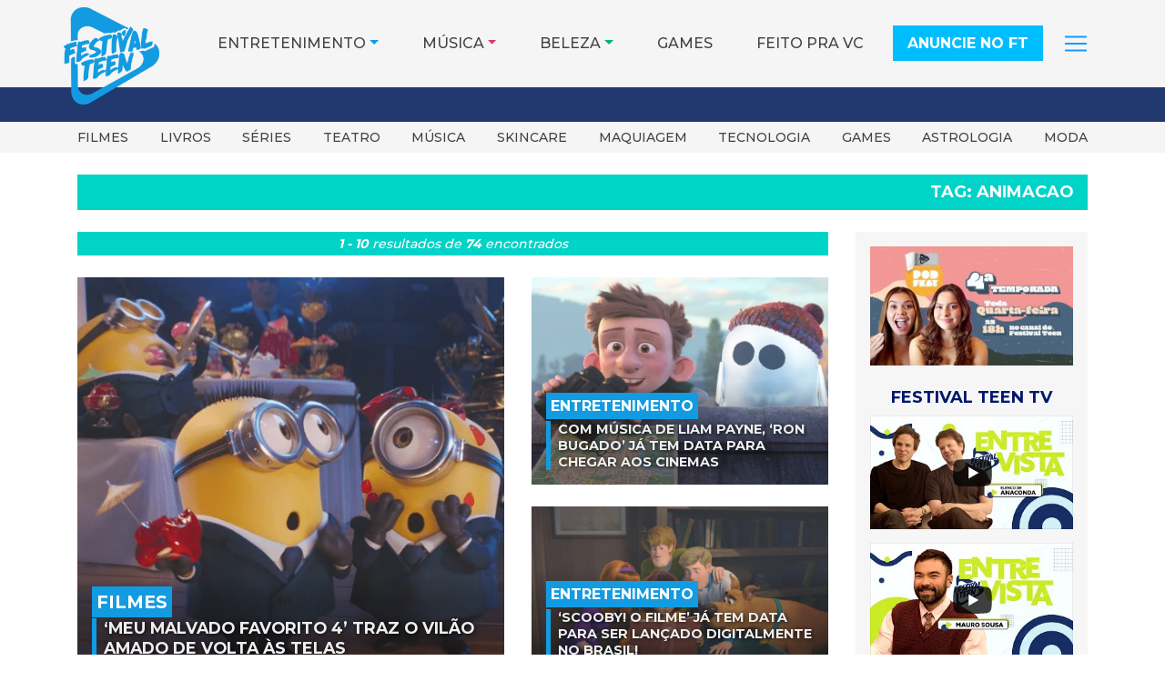

--- FILE ---
content_type: text/html; charset=UTF-8
request_url: https://festivalteen.com.br/tag/animacao
body_size: 16253
content:
<!DOCTYPE html>
<html lang="pt-BR">
<head>
    <meta charset="UTF-8">
    <meta name="viewport" content="width=device-width, initial-scale=1">
    <meta http-equiv="X-UA-Compatible" content="IE=edge">
    <link rel="profile" href="http://gmpg.org/xfn/11">
	<link rel="preconnect" href="https://www.googletagmanager.com">
	<link rel="preconnect" href="https://connect.facebook.net">
	<meta name='robots' content='index, follow, max-image-preview:large, max-snippet:-1, max-video-preview:-1' />
	<style>img:is([sizes="auto" i], [sizes^="auto," i]) { contain-intrinsic-size: 3000px 1500px }</style>
	
	<!-- This site is optimized with the Yoast SEO plugin v26.5 - https://yoast.com/wordpress/plugins/seo/ -->
	<title>Arquivos animacao - Festival Teen</title>
	<link rel="canonical" href="https://festivalteen.com.br/tag/animacao" />
	<link rel="next" href="https://festivalteen.com.br/tag/animacao/page/2" />
	<meta property="og:locale" content="pt_BR" />
	<meta property="og:type" content="article" />
	<meta property="og:title" content="Arquivos animacao - Festival Teen" />
	<meta property="og:url" content="https://festivalteen.com.br/tag/animacao" />
	<meta property="og:site_name" content="Festival Teen" />
	<meta name="twitter:card" content="summary_large_image" />
	<meta name="twitter:site" content="@festivalteenBR" />
	<script type="application/ld+json" class="yoast-schema-graph">{"@context":"https://schema.org","@graph":[{"@type":"CollectionPage","@id":"https://festivalteen.com.br/tag/animacao","url":"https://festivalteen.com.br/tag/animacao","name":"Arquivos animacao - Festival Teen","isPartOf":{"@id":"https://festivalteen.com.br/#website"},"primaryImageOfPage":{"@id":"https://festivalteen.com.br/tag/animacao#primaryimage"},"image":{"@id":"https://festivalteen.com.br/tag/animacao#primaryimage"},"thumbnailUrl":"https://festivalteen.com.br/wp-content/uploads/2024/07/capa-estreia-meu-malvado-favorito.png","breadcrumb":{"@id":"https://festivalteen.com.br/tag/animacao#breadcrumb"},"inLanguage":"pt-BR"},{"@type":"ImageObject","inLanguage":"pt-BR","@id":"https://festivalteen.com.br/tag/animacao#primaryimage","url":"https://festivalteen.com.br/wp-content/uploads/2024/07/capa-estreia-meu-malvado-favorito.png","contentUrl":"https://festivalteen.com.br/wp-content/uploads/2024/07/capa-estreia-meu-malvado-favorito.png","width":730,"height":510},{"@type":"BreadcrumbList","@id":"https://festivalteen.com.br/tag/animacao#breadcrumb","itemListElement":[{"@type":"ListItem","position":1,"name":"Início","item":"https://festivalteen.com.br/"},{"@type":"ListItem","position":2,"name":"animacao"}]},{"@type":"WebSite","@id":"https://festivalteen.com.br/#website","url":"https://festivalteen.com.br/","name":"Festival Teen","description":"Notícias e conteúdos exclusivos para Geração Z","publisher":{"@id":"https://festivalteen.com.br/#organization"},"potentialAction":[{"@type":"SearchAction","target":{"@type":"EntryPoint","urlTemplate":"https://festivalteen.com.br/?s={search_term_string}"},"query-input":{"@type":"PropertyValueSpecification","valueRequired":true,"valueName":"search_term_string"}}],"inLanguage":"pt-BR"},{"@type":"Organization","@id":"https://festivalteen.com.br/#organization","name":"Festival Teen","url":"https://festivalteen.com.br/","logo":{"@type":"ImageObject","inLanguage":"pt-BR","@id":"https://festivalteen.com.br/#/schema/logo/image/","url":"https://festivalteen.com.br/wp-content/uploads/2020/07/cropped-logo_site.png","contentUrl":"https://festivalteen.com.br/wp-content/uploads/2020/07/cropped-logo_site.png","width":512,"height":512,"caption":"Festival Teen"},"image":{"@id":"https://festivalteen.com.br/#/schema/logo/image/"},"sameAs":["https://www.facebook.com/festivalteenbrasil","https://x.com/festivalteenBR","https://www.instagram.com/festivalteen/","https://www.tiktok.com/@festivalteen","https://www.youtube.com/channel/UCxJvbYmnfEfemeG8dqALGhg"]}]}</script>
	<!-- / Yoast SEO plugin. -->


<link rel='dns-prefetch' href='//cdn.jsdelivr.net' />
<link rel='dns-prefetch' href='//cdnjs.cloudflare.com' />
<link rel="alternate" type="application/rss+xml" title="Feed para Festival Teen &raquo;" href="https://festivalteen.com.br/feed" />
<link rel="alternate" type="application/rss+xml" title="Feed de comentários para Festival Teen &raquo;" href="https://festivalteen.com.br/comments/feed" />
<link rel="alternate" type="application/rss+xml" title="Feed de tag para Festival Teen &raquo; animacao" href="https://festivalteen.com.br/tag/animacao/feed" />
<script>
window._wpemojiSettings = {"baseUrl":"https:\/\/s.w.org\/images\/core\/emoji\/16.0.1\/72x72\/","ext":".png","svgUrl":"https:\/\/s.w.org\/images\/core\/emoji\/16.0.1\/svg\/","svgExt":".svg","source":{"concatemoji":"https:\/\/festivalteen.com.br\/wp-includes\/js\/wp-emoji-release.min.js?ver=e7a29408c294d6394cbc4d1bc2beded0"}};
/*! This file is auto-generated */
!function(s,n){var o,i,e;function c(e){try{var t={supportTests:e,timestamp:(new Date).valueOf()};sessionStorage.setItem(o,JSON.stringify(t))}catch(e){}}function p(e,t,n){e.clearRect(0,0,e.canvas.width,e.canvas.height),e.fillText(t,0,0);var t=new Uint32Array(e.getImageData(0,0,e.canvas.width,e.canvas.height).data),a=(e.clearRect(0,0,e.canvas.width,e.canvas.height),e.fillText(n,0,0),new Uint32Array(e.getImageData(0,0,e.canvas.width,e.canvas.height).data));return t.every(function(e,t){return e===a[t]})}function u(e,t){e.clearRect(0,0,e.canvas.width,e.canvas.height),e.fillText(t,0,0);for(var n=e.getImageData(16,16,1,1),a=0;a<n.data.length;a++)if(0!==n.data[a])return!1;return!0}function f(e,t,n,a){switch(t){case"flag":return n(e,"\ud83c\udff3\ufe0f\u200d\u26a7\ufe0f","\ud83c\udff3\ufe0f\u200b\u26a7\ufe0f")?!1:!n(e,"\ud83c\udde8\ud83c\uddf6","\ud83c\udde8\u200b\ud83c\uddf6")&&!n(e,"\ud83c\udff4\udb40\udc67\udb40\udc62\udb40\udc65\udb40\udc6e\udb40\udc67\udb40\udc7f","\ud83c\udff4\u200b\udb40\udc67\u200b\udb40\udc62\u200b\udb40\udc65\u200b\udb40\udc6e\u200b\udb40\udc67\u200b\udb40\udc7f");case"emoji":return!a(e,"\ud83e\udedf")}return!1}function g(e,t,n,a){var r="undefined"!=typeof WorkerGlobalScope&&self instanceof WorkerGlobalScope?new OffscreenCanvas(300,150):s.createElement("canvas"),o=r.getContext("2d",{willReadFrequently:!0}),i=(o.textBaseline="top",o.font="600 32px Arial",{});return e.forEach(function(e){i[e]=t(o,e,n,a)}),i}function t(e){var t=s.createElement("script");t.src=e,t.defer=!0,s.head.appendChild(t)}"undefined"!=typeof Promise&&(o="wpEmojiSettingsSupports",i=["flag","emoji"],n.supports={everything:!0,everythingExceptFlag:!0},e=new Promise(function(e){s.addEventListener("DOMContentLoaded",e,{once:!0})}),new Promise(function(t){var n=function(){try{var e=JSON.parse(sessionStorage.getItem(o));if("object"==typeof e&&"number"==typeof e.timestamp&&(new Date).valueOf()<e.timestamp+604800&&"object"==typeof e.supportTests)return e.supportTests}catch(e){}return null}();if(!n){if("undefined"!=typeof Worker&&"undefined"!=typeof OffscreenCanvas&&"undefined"!=typeof URL&&URL.createObjectURL&&"undefined"!=typeof Blob)try{var e="postMessage("+g.toString()+"("+[JSON.stringify(i),f.toString(),p.toString(),u.toString()].join(",")+"));",a=new Blob([e],{type:"text/javascript"}),r=new Worker(URL.createObjectURL(a),{name:"wpTestEmojiSupports"});return void(r.onmessage=function(e){c(n=e.data),r.terminate(),t(n)})}catch(e){}c(n=g(i,f,p,u))}t(n)}).then(function(e){for(var t in e)n.supports[t]=e[t],n.supports.everything=n.supports.everything&&n.supports[t],"flag"!==t&&(n.supports.everythingExceptFlag=n.supports.everythingExceptFlag&&n.supports[t]);n.supports.everythingExceptFlag=n.supports.everythingExceptFlag&&!n.supports.flag,n.DOMReady=!1,n.readyCallback=function(){n.DOMReady=!0}}).then(function(){return e}).then(function(){var e;n.supports.everything||(n.readyCallback(),(e=n.source||{}).concatemoji?t(e.concatemoji):e.wpemoji&&e.twemoji&&(t(e.twemoji),t(e.wpemoji)))}))}((window,document),window._wpemojiSettings);
</script>
<!-- festivalteen.com.br is managing ads with Advanced Ads 2.0.14 – https://wpadvancedads.com/ --><script id="advads-ready">
			window.advanced_ads_ready=function(e,a){a=a||"complete";var d=function(e){return"interactive"===a?"loading"!==e:"complete"===e};d(document.readyState)?e():document.addEventListener("readystatechange",(function(a){d(a.target.readyState)&&e()}),{once:"interactive"===a})},window.advanced_ads_ready_queue=window.advanced_ads_ready_queue||[];		</script>
		<link rel='stylesheet' id='sbi_styles-css' href='https://festivalteen.com.br/wp-content/plugins/instagram-feed/css/sbi-styles.min.css?ver=6.10.0' media='all' />
<style id='wp-emoji-styles-inline-css'>

	img.wp-smiley, img.emoji {
		display: inline !important;
		border: none !important;
		box-shadow: none !important;
		height: 1em !important;
		width: 1em !important;
		margin: 0 0.07em !important;
		vertical-align: -0.1em !important;
		background: none !important;
		padding: 0 !important;
	}
</style>
<link rel='stylesheet' id='wp-block-library-css' href='https://festivalteen.com.br/wp-includes/css/dist/block-library/style.min.css?ver=e7a29408c294d6394cbc4d1bc2beded0' media='all' />
<style id='classic-theme-styles-inline-css'>
/*! This file is auto-generated */
.wp-block-button__link{color:#fff;background-color:#32373c;border-radius:9999px;box-shadow:none;text-decoration:none;padding:calc(.667em + 2px) calc(1.333em + 2px);font-size:1.125em}.wp-block-file__button{background:#32373c;color:#fff;text-decoration:none}
</style>
<style id='global-styles-inline-css'>
:root{--wp--preset--aspect-ratio--square: 1;--wp--preset--aspect-ratio--4-3: 4/3;--wp--preset--aspect-ratio--3-4: 3/4;--wp--preset--aspect-ratio--3-2: 3/2;--wp--preset--aspect-ratio--2-3: 2/3;--wp--preset--aspect-ratio--16-9: 16/9;--wp--preset--aspect-ratio--9-16: 9/16;--wp--preset--color--black: #000000;--wp--preset--color--cyan-bluish-gray: #abb8c3;--wp--preset--color--white: #ffffff;--wp--preset--color--pale-pink: #f78da7;--wp--preset--color--vivid-red: #cf2e2e;--wp--preset--color--luminous-vivid-orange: #ff6900;--wp--preset--color--luminous-vivid-amber: #fcb900;--wp--preset--color--light-green-cyan: #7bdcb5;--wp--preset--color--vivid-green-cyan: #00d084;--wp--preset--color--pale-cyan-blue: #8ed1fc;--wp--preset--color--vivid-cyan-blue: #0693e3;--wp--preset--color--vivid-purple: #9b51e0;--wp--preset--gradient--vivid-cyan-blue-to-vivid-purple: linear-gradient(135deg,rgba(6,147,227,1) 0%,rgb(155,81,224) 100%);--wp--preset--gradient--light-green-cyan-to-vivid-green-cyan: linear-gradient(135deg,rgb(122,220,180) 0%,rgb(0,208,130) 100%);--wp--preset--gradient--luminous-vivid-amber-to-luminous-vivid-orange: linear-gradient(135deg,rgba(252,185,0,1) 0%,rgba(255,105,0,1) 100%);--wp--preset--gradient--luminous-vivid-orange-to-vivid-red: linear-gradient(135deg,rgba(255,105,0,1) 0%,rgb(207,46,46) 100%);--wp--preset--gradient--very-light-gray-to-cyan-bluish-gray: linear-gradient(135deg,rgb(238,238,238) 0%,rgb(169,184,195) 100%);--wp--preset--gradient--cool-to-warm-spectrum: linear-gradient(135deg,rgb(74,234,220) 0%,rgb(151,120,209) 20%,rgb(207,42,186) 40%,rgb(238,44,130) 60%,rgb(251,105,98) 80%,rgb(254,248,76) 100%);--wp--preset--gradient--blush-light-purple: linear-gradient(135deg,rgb(255,206,236) 0%,rgb(152,150,240) 100%);--wp--preset--gradient--blush-bordeaux: linear-gradient(135deg,rgb(254,205,165) 0%,rgb(254,45,45) 50%,rgb(107,0,62) 100%);--wp--preset--gradient--luminous-dusk: linear-gradient(135deg,rgb(255,203,112) 0%,rgb(199,81,192) 50%,rgb(65,88,208) 100%);--wp--preset--gradient--pale-ocean: linear-gradient(135deg,rgb(255,245,203) 0%,rgb(182,227,212) 50%,rgb(51,167,181) 100%);--wp--preset--gradient--electric-grass: linear-gradient(135deg,rgb(202,248,128) 0%,rgb(113,206,126) 100%);--wp--preset--gradient--midnight: linear-gradient(135deg,rgb(2,3,129) 0%,rgb(40,116,252) 100%);--wp--preset--font-size--small: 13px;--wp--preset--font-size--medium: 20px;--wp--preset--font-size--large: 36px;--wp--preset--font-size--x-large: 42px;--wp--preset--spacing--20: 0.44rem;--wp--preset--spacing--30: 0.67rem;--wp--preset--spacing--40: 1rem;--wp--preset--spacing--50: 1.5rem;--wp--preset--spacing--60: 2.25rem;--wp--preset--spacing--70: 3.38rem;--wp--preset--spacing--80: 5.06rem;--wp--preset--shadow--natural: 6px 6px 9px rgba(0, 0, 0, 0.2);--wp--preset--shadow--deep: 12px 12px 50px rgba(0, 0, 0, 0.4);--wp--preset--shadow--sharp: 6px 6px 0px rgba(0, 0, 0, 0.2);--wp--preset--shadow--outlined: 6px 6px 0px -3px rgba(255, 255, 255, 1), 6px 6px rgba(0, 0, 0, 1);--wp--preset--shadow--crisp: 6px 6px 0px rgba(0, 0, 0, 1);}:where(.is-layout-flex){gap: 0.5em;}:where(.is-layout-grid){gap: 0.5em;}body .is-layout-flex{display: flex;}.is-layout-flex{flex-wrap: wrap;align-items: center;}.is-layout-flex > :is(*, div){margin: 0;}body .is-layout-grid{display: grid;}.is-layout-grid > :is(*, div){margin: 0;}:where(.wp-block-columns.is-layout-flex){gap: 2em;}:where(.wp-block-columns.is-layout-grid){gap: 2em;}:where(.wp-block-post-template.is-layout-flex){gap: 1.25em;}:where(.wp-block-post-template.is-layout-grid){gap: 1.25em;}.has-black-color{color: var(--wp--preset--color--black) !important;}.has-cyan-bluish-gray-color{color: var(--wp--preset--color--cyan-bluish-gray) !important;}.has-white-color{color: var(--wp--preset--color--white) !important;}.has-pale-pink-color{color: var(--wp--preset--color--pale-pink) !important;}.has-vivid-red-color{color: var(--wp--preset--color--vivid-red) !important;}.has-luminous-vivid-orange-color{color: var(--wp--preset--color--luminous-vivid-orange) !important;}.has-luminous-vivid-amber-color{color: var(--wp--preset--color--luminous-vivid-amber) !important;}.has-light-green-cyan-color{color: var(--wp--preset--color--light-green-cyan) !important;}.has-vivid-green-cyan-color{color: var(--wp--preset--color--vivid-green-cyan) !important;}.has-pale-cyan-blue-color{color: var(--wp--preset--color--pale-cyan-blue) !important;}.has-vivid-cyan-blue-color{color: var(--wp--preset--color--vivid-cyan-blue) !important;}.has-vivid-purple-color{color: var(--wp--preset--color--vivid-purple) !important;}.has-black-background-color{background-color: var(--wp--preset--color--black) !important;}.has-cyan-bluish-gray-background-color{background-color: var(--wp--preset--color--cyan-bluish-gray) !important;}.has-white-background-color{background-color: var(--wp--preset--color--white) !important;}.has-pale-pink-background-color{background-color: var(--wp--preset--color--pale-pink) !important;}.has-vivid-red-background-color{background-color: var(--wp--preset--color--vivid-red) !important;}.has-luminous-vivid-orange-background-color{background-color: var(--wp--preset--color--luminous-vivid-orange) !important;}.has-luminous-vivid-amber-background-color{background-color: var(--wp--preset--color--luminous-vivid-amber) !important;}.has-light-green-cyan-background-color{background-color: var(--wp--preset--color--light-green-cyan) !important;}.has-vivid-green-cyan-background-color{background-color: var(--wp--preset--color--vivid-green-cyan) !important;}.has-pale-cyan-blue-background-color{background-color: var(--wp--preset--color--pale-cyan-blue) !important;}.has-vivid-cyan-blue-background-color{background-color: var(--wp--preset--color--vivid-cyan-blue) !important;}.has-vivid-purple-background-color{background-color: var(--wp--preset--color--vivid-purple) !important;}.has-black-border-color{border-color: var(--wp--preset--color--black) !important;}.has-cyan-bluish-gray-border-color{border-color: var(--wp--preset--color--cyan-bluish-gray) !important;}.has-white-border-color{border-color: var(--wp--preset--color--white) !important;}.has-pale-pink-border-color{border-color: var(--wp--preset--color--pale-pink) !important;}.has-vivid-red-border-color{border-color: var(--wp--preset--color--vivid-red) !important;}.has-luminous-vivid-orange-border-color{border-color: var(--wp--preset--color--luminous-vivid-orange) !important;}.has-luminous-vivid-amber-border-color{border-color: var(--wp--preset--color--luminous-vivid-amber) !important;}.has-light-green-cyan-border-color{border-color: var(--wp--preset--color--light-green-cyan) !important;}.has-vivid-green-cyan-border-color{border-color: var(--wp--preset--color--vivid-green-cyan) !important;}.has-pale-cyan-blue-border-color{border-color: var(--wp--preset--color--pale-cyan-blue) !important;}.has-vivid-cyan-blue-border-color{border-color: var(--wp--preset--color--vivid-cyan-blue) !important;}.has-vivid-purple-border-color{border-color: var(--wp--preset--color--vivid-purple) !important;}.has-vivid-cyan-blue-to-vivid-purple-gradient-background{background: var(--wp--preset--gradient--vivid-cyan-blue-to-vivid-purple) !important;}.has-light-green-cyan-to-vivid-green-cyan-gradient-background{background: var(--wp--preset--gradient--light-green-cyan-to-vivid-green-cyan) !important;}.has-luminous-vivid-amber-to-luminous-vivid-orange-gradient-background{background: var(--wp--preset--gradient--luminous-vivid-amber-to-luminous-vivid-orange) !important;}.has-luminous-vivid-orange-to-vivid-red-gradient-background{background: var(--wp--preset--gradient--luminous-vivid-orange-to-vivid-red) !important;}.has-very-light-gray-to-cyan-bluish-gray-gradient-background{background: var(--wp--preset--gradient--very-light-gray-to-cyan-bluish-gray) !important;}.has-cool-to-warm-spectrum-gradient-background{background: var(--wp--preset--gradient--cool-to-warm-spectrum) !important;}.has-blush-light-purple-gradient-background{background: var(--wp--preset--gradient--blush-light-purple) !important;}.has-blush-bordeaux-gradient-background{background: var(--wp--preset--gradient--blush-bordeaux) !important;}.has-luminous-dusk-gradient-background{background: var(--wp--preset--gradient--luminous-dusk) !important;}.has-pale-ocean-gradient-background{background: var(--wp--preset--gradient--pale-ocean) !important;}.has-electric-grass-gradient-background{background: var(--wp--preset--gradient--electric-grass) !important;}.has-midnight-gradient-background{background: var(--wp--preset--gradient--midnight) !important;}.has-small-font-size{font-size: var(--wp--preset--font-size--small) !important;}.has-medium-font-size{font-size: var(--wp--preset--font-size--medium) !important;}.has-large-font-size{font-size: var(--wp--preset--font-size--large) !important;}.has-x-large-font-size{font-size: var(--wp--preset--font-size--x-large) !important;}
:where(.wp-block-post-template.is-layout-flex){gap: 1.25em;}:where(.wp-block-post-template.is-layout-grid){gap: 1.25em;}
:where(.wp-block-columns.is-layout-flex){gap: 2em;}:where(.wp-block-columns.is-layout-grid){gap: 2em;}
:root :where(.wp-block-pullquote){font-size: 1.5em;line-height: 1.6;}
</style>
<link rel='stylesheet' id='bootstrap-css' href='https://cdn.jsdelivr.net/npm/bootstrap@4.6.2/dist/css/bootstrap.min.css?ver=e7a29408c294d6394cbc4d1bc2beded0' media='all'  integrity="sha384-xOolHFLEh07PJGoPkLv1IbcEPTNtaed2xpHsD9ESMhqIYd0nLMwNLD69Npy4HI+N" crossorigin="anonymous" />
<link rel='stylesheet' id='font-awesome-css' href='https://cdnjs.cloudflare.com/ajax/libs/font-awesome/7.0.0/css/all.min.css?ver=e7a29408c294d6394cbc4d1bc2beded0' media='all' />
<link rel='stylesheet' id='parent-style-css' href='https://festivalteen.com.br/wp-content/themes/ft-bootstrap/style.css?ver=e7a29408c294d6394cbc4d1bc2beded0' media='all' />
<link rel='stylesheet' id='ft-bootstrap-style-css' href='https://festivalteen.com.br/wp-content/themes/ft-bootstrap-child/style.css?ver=e7a29408c294d6394cbc4d1bc2beded0' media='all' />
<!--n2css--><!--n2js--><script src="https://festivalteen.com.br/wp-includes/js/jquery/jquery.min.js?ver=3.7.1" id="jquery-core-js"></script>
<script src="https://festivalteen.com.br/wp-includes/js/jquery/jquery-migrate.min.js?ver=3.4.1" id="jquery-migrate-js"></script>
<!--[if lt IE 9]>
<script src="https://festivalteen.com.br/wp-content/themes/ft-bootstrap/inc/assets/js/html5.js?ver=3.7.0" id="html5hiv-js"></script>
<![endif]-->
<link rel="https://api.w.org/" href="https://festivalteen.com.br/wp-json/" /><link rel="alternate" title="JSON" type="application/json" href="https://festivalteen.com.br/wp-json/wp/v2/tags/168" /><link rel="EditURI" type="application/rsd+xml" title="RSD" href="https://festivalteen.com.br/xmlrpc.php?rsd" />

<meta name="theme-color" content="#00BEFD">
<link rel="pingback" href="https://festivalteen.com.br/xmlrpc.php">    <link rel="icon" href="https://festivalteen.com.br/wp-content/uploads/2020/07/cropped-logo_site.png" sizes="32x32" />
<link rel="icon" href="https://festivalteen.com.br/wp-content/uploads/2020/07/cropped-logo_site.png" sizes="192x192" />
<link rel="apple-touch-icon" href="https://festivalteen.com.br/wp-content/uploads/2020/07/cropped-logo_site.png" />
<meta name="msapplication-TileImage" content="https://festivalteen.com.br/wp-content/uploads/2020/07/cropped-logo_site.png" />
	<link href="https://fonts.googleapis.com/css?family=Montserrat:500,700,900&display=swap" rel="stylesheet">
</head>

<body class="archive tag tag-animacao tag-168 wp-theme-ft-bootstrap wp-child-theme-ft-bootstrap-child group-blog hfeed aa-prefix-advads-">
<div id="page" class="site">
	<a class="skip-link screen-reader-text" href="#content">Pular para o conteúdo</a>
        <header class="fixed-top">
		<div id="new-header" class="w-100">
        <div class="container px-sm-0">
        	<div id="formCollapse" class="w-100 collapse d-xl-none">
				<div class="w-100 py-2">
					
					<form id="myFormCollapse" role="search" method="get" class="form-row" action="https://festivalteen.com.br/">
						<div class="col-12">
							<input id="searchInput" autocomplete="off" type="search" class="form-control" value="" name="s" placeholder="Buscar">
						</div>
					</form>
				</div>
			</div>
			<nav class="navbar navbar-expand-xl p-0">
                <button class="navbar-toggler navbar-dark" type="button" data-toggle="collapse" data-target="#main-nav" aria-controls="main-nav" aria-expanded="false" aria-label="Toggle navigation">
                    <span class="navbar-toggler-icon"></span>
                </button>
                <div class="navbar-brand mx-xl-0 my-2 my-xl-1 mx-auto p-0">
                                                <a href="https://festivalteen.com.br/">
                                <img src="https://festivalteen.com.br/wp-content/themes/ft-bootstrap-child/imgs/logo-ft-184x188.png" width="184" height="188" alt="Logo Festival Teen">
                            </a>
                                        </div>
                <div id="divSearchForm" class="d-block d-xl-none">
                	<label for="searchInput" class="d-block px-2 mb-0" data-toggle="collapse" data-target="#formCollapse" aria-controls="formCollapse"><i class="fas fa-search mx-1"></i></label>
					
      			</div>
				<div id="main-nav" class="collapse navbar-collapse justify-content-end">
					<div id="scr-nav"><ul id="new-menu-header" class="text-uppercase navbar-nav pb-5 pb-xl-0"><li class="entretenimento">
	<div class="dropdown"><a id="dropdownMenuentretenimento" href="javascript:;" data-target="dropdownentretenimento" class="dropdown-toggle" data-toggle="dropdown" aria-haspopup="true" aria-expanded="false">Entretenimento</a>
		<div id="dropdownentretenimento" aria-labelledby="dropdownMenuentretenimento" class="dropdown-menu"><a class="dropdown-item" href="https://festivalteen.com.br/category/entretenimento-geracao-z/eventos-geracao-z">Eventos</a><a class="dropdown-item" href="https://festivalteen.com.br/category/entretenimento-geracao-z/filmes-geracao-z">Filmes</a><a class="dropdown-item" href="https://festivalteen.com.br/category/entretenimento-geracao-z/livros-geracao-z">Livros</a><a class="dropdown-item" href="https://festivalteen.com.br/category/entretenimento-geracao-z/series-geracao-z">Séries</a><a class="dropdown-item" href="https://festivalteen.com.br/category/entretenimento-geracao-z/teatro-geracao-z">Teatro</a>
		</div>
	</div></li><li class="musica">
	<div class="dropdown"><a id="dropdownMenumusica" href="javascript:;" data-target="dropdownmusica" class="dropdown-toggle" data-toggle="dropdown" aria-haspopup="true" aria-expanded="false">Música</a>
		<div id="dropdownmusica" aria-labelledby="dropdownMenumusica" class="dropdown-menu"><a class="dropdown-item" href="https://festivalteen.com.br/category/famosos-geracao-z/artistas">Artistas</a><a class="dropdown-item" href="https://festivalteen.com.br/category/musica-geracao-z/lancamentos">Lançamentos</a><a class="dropdown-item" href="https://festivalteen.com.br/category/lollapalooza">Lollapalooza</a>
		</div>
	</div></li><li class="beleza">
	<div class="dropdown"><a id="dropdownMenubeleza" href="javascript:;" data-target="dropdownbeleza" class="dropdown-toggle" data-toggle="dropdown" aria-haspopup="true" aria-expanded="false">Beleza</a>
		<div id="dropdownbeleza" aria-labelledby="dropdownMenubeleza" class="dropdown-menu"><a class="dropdown-item" href="https://festivalteen.com.br/category/beleza-geracao-z/cabelos-geracao-z">Cabelos</a><a class="dropdown-item" href="https://festivalteen.com.br/category/beleza-geracao-z/corpo-geracao-z">Corpo</a><a class="dropdown-item" href="https://festivalteen.com.br/category/beleza-geracao-z/maquiagem-geracao-z">Maquiagem</a><a class="dropdown-item" href="https://festivalteen.com.br/category/beleza-geracao-z/perfumaria">Perfumaria</a><a class="dropdown-item" href="https://festivalteen.com.br/category/beleza-geracao-z/skincare-geracao-z">Skincare</a><a class="dropdown-item" href="https://festivalteen.com.br/category/beleza-geracao-z/unhas-geracao-z">Unhas</a>
		</div>
	</div></li><li class="games"><a class="" href="https://festivalteen.com.br/category/games">Games</a></li><li class="feito-pra-vc"><a class="" href="https://festivalteen.com.br/category/feito-pra-vc">Feito pra VC</a></li><li class="anuncie-no-ft"><a class="" href="https://festivalteen.com.br/anuncie-no-ft">Anuncie no FT</a></li><li class="dropdown-submenu">
	<div class="dropdown">
		<a id="btnDropdownSubMenu" data-target="dropdownSubMenu" class="navbar-others d-none d-xl-block" href="javascript:;" data-toggle="dropdown" aria-haspopup="true" aria-expanded="false" aria-label="dropdownsubmenu"><span class="navbar-toggler-icon"></span></a>
		<div id="dropdownSubMenu" aria-labelledby="btnDropdownSubMenu" class="dropdown-menu ml-0"><ul class="list-unstyled px-xl-3"><li class="famosos">
	<div class="dropdown"><a id="dropdownMenufamosos" href="javascript:;" data-target="dropdownfamosos" class="dropdown-toggle" data-toggle="dropdown" aria-haspopup="true" aria-expanded="false" aria-label="dropdownmenu">Famosos</a>
		<div id="dropdownfamosos" aria-labelledby="dropdownMenufamosos" class="dropdown-menu"><a class="dropdown-item" href="https://festivalteen.com.br/category/famosos-geracao-z/artistas">Artistas</a><a class="dropdown-item" href="https://festivalteen.com.br/category/famosos-geracao-z/cantores">Cantores</a><a class="dropdown-item" href="https://festivalteen.com.br/category/famosos-geracao-z/influenciadores">Influenciadores</a>
		</div>
	</div></li><li class="comportamento">
	<div class="dropdown"><a id="dropdownMenucomportamento" href="javascript:;" data-target="dropdowncomportamento" class="dropdown-toggle" data-toggle="dropdown" aria-haspopup="true" aria-expanded="false" aria-label="dropdownmenu">Comportamento</a>
		<div id="dropdowncomportamento" aria-labelledby="dropdownMenucomportamento" class="dropdown-menu"><a class="dropdown-item" href="https://festivalteen.com.br/category/comportamento/relacionamento">Relacionamento</a><a class="dropdown-item" href="https://festivalteen.com.br/category/comportamento/saude-mental">Saúde mental</a>
		</div>
	</div></li><li class="sonoft">
	<div class="dropdown"><a id="dropdownMenusonoft" href="javascript:;" data-target="dropdownsonoft" class="dropdown-toggle" data-toggle="dropdown" aria-haspopup="true" aria-expanded="false" aria-label="dropdownmenu">#SónoFT</a>
		<div id="dropdownsonoft" aria-labelledby="dropdownMenusonoft" class="dropdown-menu"><a class="dropdown-item" href="https://festivalteen.com.br/category/sonoft/instagramft">InstagramFT</a><a class="dropdown-item" href="https://festivalteen.com.br/category/sonoft/tiktokft">TikTokFT</a><a class="dropdown-item" href="https://festivalteen.com.br/category/sonoft/youtubeft">YoutubeFT</a>
		</div>
	</div></li><li class="variedades">
	<div class="dropdown"><a id="dropdownMenuvariedades" href="javascript:;" data-target="dropdownvariedades" class="dropdown-toggle" data-toggle="dropdown" aria-haspopup="true" aria-expanded="false" aria-label="dropdownmenu">Variedades</a>
		<div id="dropdownvariedades" aria-labelledby="dropdownMenuvariedades" class="dropdown-menu"><a class="dropdown-item" href="https://festivalteen.com.br/category/astrologia-geracao-z">Astrologia</a><a class="dropdown-item" href="https://festivalteen.com.br/category/testes-geracao-z">Testes</a>
		</div>
	</div></li><li class="sociedade">
	<div class="dropdown"><a id="dropdownMenusociedade" href="javascript:;" data-target="dropdownsociedade" class="dropdown-toggle" data-toggle="dropdown" aria-haspopup="true" aria-expanded="false" aria-label="dropdownmenu">Sociedade</a>
		<div id="dropdownsociedade" aria-labelledby="dropdownMenusociedade" class="dropdown-menu"><a class="dropdown-item" href="https://festivalteen.com.br/category/sociedade/educacao">Educação</a><a class="dropdown-item" href="https://festivalteen.com.br/category/sociedade/social">Social</a><a class="dropdown-item" href="https://festivalteen.com.br/category/sociedade/sustentabilidade">Sustentabilidade</a><a class="dropdown-item" href="https://festivalteen.com.br/category/sociedade/trabalho">Trabalho</a>
		</div>
	</div></li><li class="tecnologia"><a class="" href="https://festivalteen.com.br/category/tecnologia-geracao-z">Tecnologia</a></li><li class="datas-especiais"><a class="" href="https://festivalteen.com.br/category/datas-especiais">Datas especiais</a></li>
		</ul>
	</div>
	</div>
</li></ul></div>					
				
				
				
				</div>			</nav>
        </div>
		<div class="header-2 w-100 d-none d-xl-block">
        	<div class="container">
    <div class="row">
        <div class="col-6">
            <ul class="socials pl-5 ml-3 list-unstyled d-table mb-0 mt-1">
    <li class="float-left mr-3"><a rel="noopener" href="https://www.instagram.com/festivalteen/" class="" target="_blank" aria-label="Instagram do Festival Teen"><i class="fa-brands fa-instagram"></i></a></li>
    <li class="float-left mr-3"><a rel="noopener" href="https://www.tiktok.com/@festivalteen" class="" target="_blank" aria-label="TikTok do Festival Teen"><i class="fa-brands fa-tiktok"></i></a></li>
    <li class="float-left mr-3"><a rel="noopener" href="https://twitter.com/festivalteenBR" class="" target="_blank" aria-label="Twitter do Festival Teen"><i class="fa-brands fa-x-twitter"></i></a></li>
    <li class="float-left mr-3"><a rel="noopener" href="https://www.facebook.com/festivalteenbrasil" class="" target="_blank" aria-label="Facebook do Festival Teen"><i class="fa-brands fa-facebook"></i></a></li>
    <li class="float-left"><a rel="noopener" href="https://www.youtube.com/channel/UCxJvbYmnfEfemeG8dqALGhg" class="" target="_blank" aria-label="Youtube do Festival Teen"><i class="fa-brands fa-youtube"></i></a></li>
				
				
</ul></div>
		
		
		
        <div class="col-6">
<form id="searchFormTop" role="search" method="get" class="search-form m-0 float-right my-1" action="https://festivalteen.com.br/">
                	<label class="m-0 float-left">
        				<input id="searchFormTopInput" autocomplete="off" type="search" name="s" placeholder="Buscar">
    				</label>
                    <button type="submit" class="p-0 m-0" aria-label="Pesquisar"><i class="fas fa-search mx-1"></i></button>
    			</form>
            
        </div>
        
    </div>
    
        		
                
                
        	</div>
			<div id="menu-secondary" class="w-100">
<div class="container">
<div class="row">
<div class="col-12">
<ul class="list-unstyled text-uppercase d-flex py-2 m-0">
<li><a href="https://festivalteen.com.br/category/entretenimento-geracao-z/filmes-geracao-z">Filmes</a></li>
<li><a href="https://festivalteen.com.br/category/entretenimento-geracao-z/livros-geracao-z">Livros</a></li>
<li><a href="https://festivalteen.com.br/category/entretenimento-geracao-z/series-geracao-z">Séries</a></li>
<li><a href="https://festivalteen.com.br/category/entretenimento-geracao-z/teatro-geracao-z">Teatro</a></li>
<li><a href="https://festivalteen.com.br/category/musica-geracao-z">Música</a></li>
<li><a href="https://festivalteen.com.br/category/beleza-geracao-z/skincare-geracao-z">Skincare</a></li>
<li><a href="https://festivalteen.com.br/category/beleza-geracao-z/maquiagem-geracao-z">Maquiagem</a></li>
<li><a href="https://festivalteen.com.br/category/tecnologia-geracao-z">Tecnologia</a></li>
<li><a href="https://festivalteen.com.br/category/games">Games</a></li>
<li><a href="https://festivalteen.com.br/category/astrologia-geracao-z">Astrologia</a></li>
<li><a href="https://festivalteen.com.br/category/moda-geracao-z">Moda</a></li>

</ul>    
</div> 
</div> 
</div>

</div>
			
			
        </div>	
			
			
        </div>
        
       
        
    </header>
    
	<main id="main" class="w-100">
                





<div class="w-100 pt-4"><div class="container-fluid container-lg">
 
<div class="row mx-lg-0 py-2 bg-">
	<div class="col-12">
		<p class="font-sm-18 font-weight-bold text-uppercase text-lg-right mb-0">Tag: <span>animacao</span></p>	</div>
</div> 	
</div></div>
		
<section id="archive" class="w-100 position-relative pb-5">
<div class="container">
	<div class="row">
				 
		<div class="col-12 col-lg-8 col-xl-9 pt-4">
			
			<div class="w-100 bg- p-1 text-center">
				<p class="font-sm-14 mb-0 font-italic"><span class="d-inline-block"><b>1 - 10</b> resultados</span> <span class="d-inline-block"> de <b>74</b> encontrados</span></p>
			</div>
			
			
			<div class="row">
		<div class="post post-0 col-12 col-xl-7 col-xxl-8 pt-4 filmes"><div class="w-100 h-100 overflow-hidden position-relative"><div class="img w-100 h-100"><a class="" href="https://festivalteen.com.br/meu-malvado-favorito-4-traz-o-vilao-amado-de-volta-as-telas.html"><picture><source media="(max-width: 1199px)" srcset="https://festivalteen.com.br/wp-content/uploads-webpc/uploads/2024/07/capa-estreia-meu-malvado-favorito.png.webp 730w, https://festivalteen.com.br/wp-content/uploads-webpc/uploads/2024/07/capa-estreia-meu-malvado-favorito-300x210.png.webp 300w" sizes="(max-width: 1199px) 100vw, 1199px" type="image/webp"><source media="(max-width: 1199px)" srcset="https://festivalteen.com.br/wp-content/uploads/2024/07/capa-estreia-meu-malvado-favorito.png 730w, https://festivalteen.com.br/wp-content/uploads/2024/07/capa-estreia-meu-malvado-favorito-300x210.png 300w" sizes="(max-width: 1199px) 100vw, 1199px"><img src="https://festivalteen.com.br/wp-content/uploads-webpc/uploads/2024/07/capa-estreia-meu-malvado-favorito.png.webp" alt="&#8216;Meu Malvado Favorito 4&#8217; traz o vilão amado de volta às telas" class="wp-post-image" decoding="async" fetchpriority="high"></picture></a></div>
<div class="w-100 txt text-white text-uppercase font-weight-bold position-absolute"> 
    <div class="p-3">
		<p class="cat d-inline-block mb-2 lh-100"><span class="">Filmes</span></p>
		<p class="title mb-0"><span class="pl-2 d-inline-block"><a class="" href="https://festivalteen.com.br/meu-malvado-favorito-4-traz-o-vilao-amado-de-volta-as-telas.html">&#8216;Meu Malvado Favorito 4&#8217; traz o vilão amado de volta às telas</a></span></p>
	</div>
</div></div></div><!--check: 0 - 10 --><div class="col-12 col-xl-5 col-xxl-4"><div class="row"><div class="post post-1 col-12 col-md-6 col-xl-12 pt-4 entretenimento"><div class="w-100 h-100 overflow-hidden position-relative"><div class="img w-100 h-100"><a class="" href="https://festivalteen.com.br/com-musica-de-liam-payne-ron-bugado-ja-tem-data-para-chegar-aos-cinemas.html"><picture><img src="https://festivalteen.com.br/wp-content/uploads-webpc/uploads/2021/09/Design-sem-nome-2021-09-29T104047.119.png.webp" alt="Com música de Liam Payne, &#8216;Ron Bugado&#8217; já tem data para chegar aos cinemas" class="wp-post-image" decoding="async" fetchpriority="high"></picture></a></div>
<div class="w-100 txt text-white text-uppercase font-weight-bold position-absolute"> 
    <div class="p-3">
		<p class="cat d-inline-block mb-2 lh-100"><span class="">Entretenimento</span></p>
		<p class="title mb-0"><span class="pl-2 d-inline-block"><a class="" href="https://festivalteen.com.br/com-musica-de-liam-payne-ron-bugado-ja-tem-data-para-chegar-aos-cinemas.html">Com música de Liam Payne, &#8216;Ron Bugado&#8217; já tem data para chegar aos cinemas</a></span></p>
	</div>
</div></div></div><!--check: 1 - 10 --><div class="post post-2 col-12 col-md-6 col-xl-12 pt-4 entretenimento"><div class="w-100 h-100 overflow-hidden position-relative"><div class="img w-100 h-100"><a class="" href="https://festivalteen.com.br/scooby-o-filme-sera-lancado-digitalmente-no-brasil-e-ja-tem-data.html"><picture><img src="https://festivalteen.com.br/wp-content/uploads-webpc/uploads/2020/07/scooby.jpg.webp" alt="&#8216;SCOOBY! O Filme&#8217; já tem data para ser lançado digitalmente no Brasil!" class="wp-post-image" decoding="async" fetchpriority="high"></picture></a></div>
<div class="w-100 txt text-white text-uppercase font-weight-bold position-absolute"> 
    <div class="p-3">
		<p class="cat d-inline-block mb-2 lh-100"><span class="">Entretenimento</span></p>
		<p class="title mb-0"><span class="pl-2 d-inline-block"><a class="" href="https://festivalteen.com.br/scooby-o-filme-sera-lancado-digitalmente-no-brasil-e-ja-tem-data.html">&#8216;SCOOBY! O Filme&#8217; já tem data para ser lançado digitalmente no Brasil!</a></span></p>
	</div>
</div></div></div></div></div><!--check: 2 - 10 --><div class="post post-3 col-12 col-md-6 pt-4 entretenimento"><div class="w-100 h-100 overflow-hidden position-relative"><div class="img w-100 h-100"><a class="" href="https://festivalteen.com.br/netflix-fara-deadendia-serie-com-terror-e-personagens-lgbt.html"><picture><img src="https://festivalteen.com.br/wp-content/uploads-webpc/uploads/2020/07/DeadEndia-serie.jpg.webp" alt="Netflix fará &#8216;DeadEndia&#8217;,  série com terror e personagens LGBT" class="wp-post-image" decoding="async" fetchpriority="high"></picture></a></div>
<div class="w-100 txt text-white text-uppercase font-weight-bold position-absolute"> 
    <div class="p-3">
		<p class="cat d-inline-block mb-2 lh-100"><span class="">Entretenimento</span></p>
		<p class="title mb-0"><span class="pl-2 d-inline-block"><a class="" href="https://festivalteen.com.br/netflix-fara-deadendia-serie-com-terror-e-personagens-lgbt.html">Netflix fará &#8216;DeadEndia&#8217;,  série com terror e personagens LGBT</a></span></p>
	</div>
</div></div></div><!--check: 3 - 10 --><div class="post post-4 col-12 col-md-6 pt-4 entretenimento"><div class="w-100 h-100 overflow-hidden position-relative"><div class="img w-100 h-100"><a class="" href="https://festivalteen.com.br/10-coisas-sobre-pocahontas-que-completa-25-anos.html"><picture><img src="https://festivalteen.com.br/wp-content/uploads-webpc/uploads/2020/07/POCAHONTAS.jpg.webp" alt="10 coisas sobre &#8216;Pocahontas&#8217;, que completa 25 anos" class="wp-post-image" decoding="async" fetchpriority="high"></picture></a></div>
<div class="w-100 txt text-white text-uppercase font-weight-bold position-absolute"> 
    <div class="p-3">
		<p class="cat d-inline-block mb-2 lh-100"><span class="">Entretenimento</span></p>
		<p class="title mb-0"><span class="pl-2 d-inline-block"><a class="" href="https://festivalteen.com.br/10-coisas-sobre-pocahontas-que-completa-25-anos.html">10 coisas sobre &#8216;Pocahontas&#8217;, que completa 25 anos</a></span></p>
	</div>
</div></div></div><!--check: 4 - 10 --><div class="col-12 col-xl-5 col-xxl-4"><div class="row"><div class="post post-5 col-12 col-md-6 col-xl-12 pt-4 entretenimento"><div class="w-100 h-100 overflow-hidden position-relative"><div class="img w-100 h-100"><a class="" href="https://festivalteen.com.br/diretor-de-frozen-conta-se-ja-existem-planos-para-um-terceiro-filme.html"><picture><img src="https://festivalteen.com.br/wp-content/uploads-webpc/uploads/2020/07/0c1ef24be004f5a96470cfc4d24e1e09.jpg.webp" alt="Diretor de &#8216;Frozen&#8217; conta se já existem planos para um terceiro filme" class="wp-post-image" decoding="async" fetchpriority="high"></picture></a></div>
<div class="w-100 txt text-white text-uppercase font-weight-bold position-absolute"> 
    <div class="p-3">
		<p class="cat d-inline-block mb-2 lh-100"><span class="">Entretenimento</span></p>
		<p class="title mb-0"><span class="pl-2 d-inline-block"><a class="" href="https://festivalteen.com.br/diretor-de-frozen-conta-se-ja-existem-planos-para-um-terceiro-filme.html">Diretor de &#8216;Frozen&#8217; conta se já existem planos para um terceiro filme</a></span></p>
	</div>
</div></div></div><!--check: 5 - 10 --><div class="post post-6 col-12 col-md-6 col-xl-12 pt-4 musica"><div class="w-100 h-100 overflow-hidden position-relative"><div class="img w-100 h-100"><a class="" href="https://festivalteen.com.br/kevin-o-chris-e-mc-kekel-viram-desenho-animado-em-novo-clipe.html"><picture><img src="https://festivalteen.com.br/wp-content/uploads-webpc/uploads/2020/07/animação-2.jpg.webp" alt="Kevin O Chris e Mc Kekel viram desenho animado em novo clipe" class="wp-post-image" decoding="async" fetchpriority="high"></picture></a></div>
<div class="w-100 txt text-white text-uppercase font-weight-bold position-absolute"> 
    <div class="p-3">
		<p class="cat d-inline-block mb-2 lh-100"><span class="">Música</span></p>
		<p class="title mb-0"><span class="pl-2 d-inline-block"><a class="" href="https://festivalteen.com.br/kevin-o-chris-e-mc-kekel-viram-desenho-animado-em-novo-clipe.html">Kevin O Chris e Mc Kekel viram desenho animado em novo clipe</a></span></p>
	</div>
</div></div></div></div></div><!--check: 6 - 10 --><div class="post post-7 col-12 col-xl-7 col-xxl-8 pt-4 entretenimento"><div class="w-100 h-100 overflow-hidden position-relative"><div class="img w-100 h-100"><a class="" href="https://festivalteen.com.br/big-mounth-e-outras-animacoes-nao-terao-mais-atores-brancos-dublando-personagens-de-outras-etnias.html"><picture><img src="https://festivalteen.com.br/wp-content/uploads-webpc/uploads/2020/06/BIG-MOUTH.jpg.webp" alt="‘Big Mounth’ e outras animações não terão mais atores brancos dublando personagens de outras etnias" class="wp-post-image" decoding="async" fetchpriority="high"></picture></a></div>
<div class="w-100 txt text-white text-uppercase font-weight-bold position-absolute"> 
    <div class="p-3">
		<p class="cat d-inline-block mb-2 lh-100"><span class="">Entretenimento</span></p>
		<p class="title mb-0"><span class="pl-2 d-inline-block"><a class="" href="https://festivalteen.com.br/big-mounth-e-outras-animacoes-nao-terao-mais-atores-brancos-dublando-personagens-de-outras-etnias.html">‘Big Mounth’ e outras animações não terão mais atores brancos dublando personagens de outras etnias</a></span></p>
	</div>
</div></div></div><!--check: 7 - 10 --><div class="col-12 mt-5"><nav aria-label="Navegação por páginas"><ul class="pagination justify-content-center"><li class="page-item"><span aria-current="page" class="page-numbers current">1</span></li><li class="page-item"><a class="page-numbers" href="https://festivalteen.com.br/tag/animacao/page/2">2</a></li><li class="page-item"><a class="page-numbers" href="https://festivalteen.com.br/tag/animacao/page/3">3</a></li><li class="page-item"><span class="page-numbers dots">&hellip;</span></li><li class="page-item"><a class="page-numbers" href="https://festivalteen.com.br/tag/animacao/page/7">7</a></li><li class="page-item"><a class="page-numbers" href="https://festivalteen.com.br/tag/animacao/page/8">8</a></li><li class="page-item"><a class="next page-numbers" href="https://festivalteen.com.br/tag/animacao/page/2">&raquo;</a></li></ul></nav></div>		</div></div>
		<div class="col-12 col-lg-4 col-xl-3 pt-lg-4">
	<hr class="d-lg-none">
		<div class="sticky-lg-top">
		<div class="bg-gray-0 p-3">
			<a href="https://www.youtube.com/playlist?list=PLWKvMcTQ4_Zyx7OJYcXBO-9ICPuke1z2h" target="_blank" aria-label="Podfest"><img src="https://festivalteen.com.br/wp-content/uploads/2024/05/podfest-510x300-1.jpg" alt="Podfest"  class="no-lazyload" width="510" height="300"   /></a>			<p class="text-uppercase text-center mt-4 mb-2 font-sm-18 text-blue font-weight-bold">Festival Teen TV</p>
			

<div id="sb_youtube_sbyUCxJvbYmnfEfemeG8dqALGhg4" 
	 class="sb_youtube sby_layout_grid sby_col_1 sby_mob_col_1 sby_palette_inherit  sby_width_resp" 
	data-feedid="sby_UCxJvbYmnfEfemeG8dqALGhg#4" 
	data-shortcode-atts="{&quot;feed&quot;:&quot;2&quot;}" 
	data-cols="1" 
	data-colsmobile="1" 
	data-num="4" 
	data-nummobile="4" 
	data-channel-subscribers="276K subscribers"	data-subscribe-btn="1" 
	data-subscribe-btn-text="Subscribe" 
	data_channel_header_colors ="{&quot;channelName&quot;:&quot;&quot;,&quot;subscribeCount&quot;:&quot;&quot;,&quot;buttonBackground&quot;:&quot;&quot;,&quot;buttonText&quot;:&quot;&quot;}"
	 data-sby-flags="resizeDisable" data-postid="25994" data-sby-supports-lightbox="1" 
	 data-videocardlayout="vertical" 
>
	        <div class="sby_items_wrap" style="padding: 0px;">
		<div class="sby_item  sby_new sby_transition" id="sby_VVV4SnZiWW1uZkVmZW1lRzhkcUFMR2hnLkdORGRuV0otQTdR" data-date="1766099595" data-video-id="GNDdnWJ-A7Q">
    <div class="sby_inner_item">
        <div class="sby_video_thumbnail_wrap sby_item_video_thumbnail_wrap">
            <a class="sby_video_thumbnail sby_item_video_thumbnail" href="https://www.youtube.com/watch?v=GNDdnWJ-A7Q" target="_blank" rel="noopener" data-full-res="https://i.ytimg.com/vi/GNDdnWJ-A7Q/maxresdefault.jpg" data-img-src-set="{&quot;120&quot;:&quot;https:\/\/i.ytimg.com\/vi\/GNDdnWJ-A7Q\/default.jpg&quot;,&quot;320&quot;:&quot;https:\/\/i.ytimg.com\/vi\/GNDdnWJ-A7Q\/mqdefault.jpg&quot;,&quot;480&quot;:&quot;https:\/\/i.ytimg.com\/vi\/GNDdnWJ-A7Q\/hqdefault.jpg&quot;,&quot;640&quot;:&quot;https:\/\/i.ytimg.com\/vi\/GNDdnWJ-A7Q\/sddefault.jpg&quot;}" data-video-id="GNDdnWJ-A7Q" data-video-title="SELTON MELLO E TOM GORMICAN REVELAM LADO ENGRAÇADO DE &#039;ANACONDA&#039; | FT Entrevista">
                <img src="https://festivalteen.com.br/wp-content/plugins/feeds-for-youtube/img/placeholder.png" alt="Uma nova versão da cobra! Em entrevista exclusiva, Selton Mello e Tom Gormican trouxeram mais detalhes sobre “Anaconda”, da Sony. O diretor comentou sobre a escalação do ator brasileiro para o longa. Aliás, o filme estreia no dia 25 de dezembro nos cinemas. Assista essa conversa cheia de risadas e segredos dos bastidores!

📌 Deixe seu like, compartilhe com os amigos e comente aqui o que você achou de “Anaconda”!

🎥 Acompanhe o Festival Teen para mais conteúdos incríveis com seus artistas favoritos! 🌟

✅ Gostou desse vídeo? 
✍ Deixe seu comentário 
📢 Compartilhe com os amigos 
🔔 Ative o sininho

📲 Nos siga nas redes sociais
http://festivalteen.com.br/​​​​​​​​​
Instagram:   / festivalteen  
TikTok:   / festivalteen  
Twitter:   / festivalteenbrasil  
Facebook:   / festivalteen  

CONTATO:
contato@festivalteen.com.br">

                <div class="sby_thumbnail_hover sby_item_video_thumbnail_hover">
                    <div class="sby_thumbnail_hover_inner">
                                                    <span class="sby_video_title" >SELTON MELLO E TOM GORMICAN REVELAM LADO ENGRAÇADO DE &#039;ANACONDA&#039; | FT Entrevista</span>
                                            </div>
                </div>

                                    <div class="sby_play_btn" >
                        <span class="sby_play_btn_bg"></span>
                        <svg aria-hidden="true" focusable="false" data-prefix="fab" data-icon="youtube" role="img" xmlns="http://www.w3.org/2000/svg" viewBox="0 0 576 512" class="svg-inline--fa fa-youtube fa-w-18"><path fill="currentColor" d="M549.655 124.083c-6.281-23.65-24.787-42.276-48.284-48.597C458.781 64 288 64 288 64S117.22 64 74.629 75.486c-23.497 6.322-42.003 24.947-48.284 48.597-11.412 42.867-11.412 132.305-11.412 132.305s0 89.438 11.412 132.305c6.281 23.65 24.787 41.5 48.284 47.821C117.22 448 288 448 288 448s170.78 0 213.371-11.486c23.497-6.321 42.003-24.171 48.284-47.821 11.412-42.867 11.412-132.305 11.412-132.305s0-89.438-11.412-132.305zm-317.51 213.508V175.185l142.739 81.205-142.739 81.201z" class=""></path></svg>                    </div>
                                <span class="sby_loader sby_hidden" style="background-color: rgb(255, 255, 255);"></span>
            </a>

                    </div>
    </div>
</div><div class="sby_item  sby_new sby_transition" id="sby_VVV4SnZiWW1uZkVmZW1lRzhkcUFMR2hnLnhWeUJQU0p1ejVr" data-date="1765548104" data-video-id="xVyBPSJuz5k">
    <div class="sby_inner_item">
        <div class="sby_video_thumbnail_wrap sby_item_video_thumbnail_wrap">
            <a class="sby_video_thumbnail sby_item_video_thumbnail" href="https://www.youtube.com/watch?v=xVyBPSJuz5k" target="_blank" rel="noopener" data-full-res="https://i.ytimg.com/vi/xVyBPSJuz5k/maxresdefault.jpg" data-img-src-set="{&quot;120&quot;:&quot;https:\/\/i.ytimg.com\/vi\/xVyBPSJuz5k\/default.jpg&quot;,&quot;320&quot;:&quot;https:\/\/i.ytimg.com\/vi\/xVyBPSJuz5k\/mqdefault.jpg&quot;,&quot;480&quot;:&quot;https:\/\/i.ytimg.com\/vi\/xVyBPSJuz5k\/hqdefault.jpg&quot;,&quot;640&quot;:&quot;https:\/\/i.ytimg.com\/vi\/xVyBPSJuz5k\/sddefault.jpg&quot;}" data-video-id="xVyBPSJuz5k" data-video-title="MAURO DE SOUSA FALA SOBRE INTERPRETAR O PRÓPRIO PAI EM &#039;MAURÍCIO DE SOUSA: O FILME&#039; | FT Entrevista">
                <img src="https://festivalteen.com.br/wp-content/plugins/feeds-for-youtube/img/placeholder.png" alt="No sangue da família! Em entrevista exclusiva, Mauro de Sousa trouxe detalhes sobre “Maurício de Sousa: O Filme”, da Disney. O ator, que interpreta o próprio pai, falou sobre a importância de contar a história de um dos maiores artistas brasileiros, os bastidores e até a reação de Maurício quando viu a produção. Assista essa conversa cheia de carinho e momentos especiais!

📌 Deixe seu like, compartilhe com os amigos e comente aqui o que você achou de “Maurício de Sousa: O Filme”!

🎥 Acompanhe o Festival Teen para mais conteúdos incríveis com seus artistas favoritos! 🌟

✅ Gostou desse vídeo? 
✍ Deixe seu comentário 
📢 Compartilhe com os amigos 
🔔 Ative o sininho

📲 Nos siga nas redes sociais
http://festivalteen.com.br/​​​​​​​​​
Instagram:   / festivalteen  
TikTok:   / festivalteen  
Twitter:   / festivalteenbrasil  
Facebook:   / festivalteen  

CONTATO:
contato@festivalteen.com.br">

                <div class="sby_thumbnail_hover sby_item_video_thumbnail_hover">
                    <div class="sby_thumbnail_hover_inner">
                                                    <span class="sby_video_title" >MAURO DE SOUSA FALA SOBRE INTERPRETAR O PRÓPRIO PAI EM &#039;MAURÍCIO DE SOUSA: O FILME&#039; | FT Entrevista</span>
                                            </div>
                </div>

                                    <div class="sby_play_btn" >
                        <span class="sby_play_btn_bg"></span>
                        <svg aria-hidden="true" focusable="false" data-prefix="fab" data-icon="youtube" role="img" xmlns="http://www.w3.org/2000/svg" viewBox="0 0 576 512" class="svg-inline--fa fa-youtube fa-w-18"><path fill="currentColor" d="M549.655 124.083c-6.281-23.65-24.787-42.276-48.284-48.597C458.781 64 288 64 288 64S117.22 64 74.629 75.486c-23.497 6.322-42.003 24.947-48.284 48.597-11.412 42.867-11.412 132.305-11.412 132.305s0 89.438 11.412 132.305c6.281 23.65 24.787 41.5 48.284 47.821C117.22 448 288 448 288 448s170.78 0 213.371-11.486c23.497-6.321 42.003-24.171 48.284-47.821 11.412-42.867 11.412-132.305 11.412-132.305s0-89.438-11.412-132.305zm-317.51 213.508V175.185l142.739 81.205-142.739 81.201z" class=""></path></svg>                    </div>
                                <span class="sby_loader sby_hidden" style="background-color: rgb(255, 255, 255);"></span>
            </a>

                    </div>
    </div>
</div><div class="sby_item  sby_new sby_transition" id="sby_VVV4SnZiWW1uZkVmZW1lRzhkcUFMR2hnLjA1SDVmXzlCMUtV" data-date="1765407600" data-video-id="05H5f_9B1KU">
    <div class="sby_inner_item">
        <div class="sby_video_thumbnail_wrap sby_item_video_thumbnail_wrap">
            <a class="sby_video_thumbnail sby_item_video_thumbnail" href="https://www.youtube.com/watch?v=05H5f_9B1KU" target="_blank" rel="noopener" data-full-res="https://i.ytimg.com/vi/05H5f_9B1KU/maxresdefault.jpg" data-img-src-set="{&quot;120&quot;:&quot;https:\/\/i.ytimg.com\/vi\/05H5f_9B1KU\/default.jpg&quot;,&quot;320&quot;:&quot;https:\/\/i.ytimg.com\/vi\/05H5f_9B1KU\/mqdefault.jpg&quot;,&quot;480&quot;:&quot;https:\/\/i.ytimg.com\/vi\/05H5f_9B1KU\/hqdefault.jpg&quot;,&quot;640&quot;:&quot;https:\/\/i.ytimg.com\/vi\/05H5f_9B1KU\/sddefault.jpg&quot;}" data-video-id="05H5f_9B1KU" data-video-title="ELENCO DE &#039;APANHADOR DE ALMAS&#039; COMENTA SOBRE TERROR, BRUXARIA E BASTIDORES DO FILME | FT Entrevista">
                <img src="https://festivalteen.com.br/wp-content/plugins/feeds-for-youtube/img/placeholder.png" alt="Para todos os gostos! Em entrevista exclusiva, Klara Castanho, Duda Reis, Ângela Dip, Jessica Córes, Larissa Ferrara e Priscila Sol, falaram detalhes sobre o longa &quot;Apanhador de Almas&quot;, disponível no Prime Video. As atrizes compartilharam como surgiu o convite para o longa, a importância do cinema nacional, o gênero do terror, bruxaria e momentos marcantes durante as gravações. Confira a entrevista completa!

Assista esse bate-papo cheio de curiosidades e com um game inédito! 
✅ Gostou desse vídeo? 
✍ Deixe seu comentário 
📢 Compartilhe com os amigos 
🔔 Ative o sininho 
📲 Nos siga nas redes sociais http://festivalteen.com.br/ 

Instagram: / festivalteen 
TikTok: / festivalteen 
Twitter: / festivalteenbrasil 
Facebook: / festivalteen 
CONTATO: contato@festivalteen.com.br">

                <div class="sby_thumbnail_hover sby_item_video_thumbnail_hover">
                    <div class="sby_thumbnail_hover_inner">
                                                    <span class="sby_video_title" >ELENCO DE &#039;APANHADOR DE ALMAS&#039; COMENTA SOBRE TERROR, BRUXARIA E BASTIDORES DO FILME | FT Entrevista</span>
                                            </div>
                </div>

                                    <div class="sby_play_btn" >
                        <span class="sby_play_btn_bg"></span>
                        <svg aria-hidden="true" focusable="false" data-prefix="fab" data-icon="youtube" role="img" xmlns="http://www.w3.org/2000/svg" viewBox="0 0 576 512" class="svg-inline--fa fa-youtube fa-w-18"><path fill="currentColor" d="M549.655 124.083c-6.281-23.65-24.787-42.276-48.284-48.597C458.781 64 288 64 288 64S117.22 64 74.629 75.486c-23.497 6.322-42.003 24.947-48.284 48.597-11.412 42.867-11.412 132.305-11.412 132.305s0 89.438 11.412 132.305c6.281 23.65 24.787 41.5 48.284 47.821C117.22 448 288 448 288 448s170.78 0 213.371-11.486c23.497-6.321 42.003-24.171 48.284-47.821 11.412-42.867 11.412-132.305 11.412-132.305s0-89.438-11.412-132.305zm-317.51 213.508V175.185l142.739 81.205-142.739 81.201z" class=""></path></svg>                    </div>
                                <span class="sby_loader sby_hidden" style="background-color: rgb(255, 255, 255);"></span>
            </a>

                    </div>
    </div>
</div><div class="sby_item  sby_new sby_transition" id="sby_VVV4SnZiWW1uZkVmZW1lRzhkcUFMR2hnLjZMc0JuZHhhMVNN" data-date="1742331606" data-video-id="6LsBndxa1SM">
    <div class="sby_inner_item">
        <div class="sby_video_thumbnail_wrap sby_item_video_thumbnail_wrap">
            <a class="sby_video_thumbnail sby_item_video_thumbnail" href="https://www.youtube.com/watch?v=6LsBndxa1SM" target="_blank" rel="noopener" data-full-res="https://i.ytimg.com/vi/6LsBndxa1SM/maxresdefault.jpg" data-img-src-set="{&quot;120&quot;:&quot;https:\/\/i.ytimg.com\/vi\/6LsBndxa1SM\/default.jpg&quot;,&quot;320&quot;:&quot;https:\/\/i.ytimg.com\/vi\/6LsBndxa1SM\/mqdefault.jpg&quot;,&quot;480&quot;:&quot;https:\/\/i.ytimg.com\/vi\/6LsBndxa1SM\/hqdefault.jpg&quot;,&quot;640&quot;:&quot;https:\/\/i.ytimg.com\/vi\/6LsBndxa1SM\/sddefault.jpg&quot;}" data-video-id="6LsBndxa1SM" data-video-title="ELENCO DE &#039;QUEIMANDO O FILME&#039; FALA SOBRE MOMENTOS ICÔNICOS NO SET | FT Entrevista">
                <img src="https://festivalteen.com.br/wp-content/plugins/feeds-for-youtube/img/placeholder.png" alt="Uma história pra mexer com o coração! Em entrevista exclusiva, Luke Fetherson, Sindhu Vee e Anoushka Chadha falaram detalhes sobre o longa &quot;Queimando o Filme&quot;, disponível no Prime Video. Os atores compartilharam a sua relação com os personagens, além de lembranças marcantes durante as gravações. 

Assista esse bate-papo cheio de curiosidades e com um game inédito! 
✅ Gostou desse vídeo? 
✍ Deixe seu comentário 
📢 Compartilhe com os amigos 
🔔 Ative o sininho 
📲 Nos siga nas redes sociais http://festivalteen.com.br/ 

Instagram: / festivalteen 
TikTok: / festivalteen 
Twitter: / festivalteenbrasil 
Facebook: / festivalteen 
CONTATO: contato@festivalteen.com.br">

                <div class="sby_thumbnail_hover sby_item_video_thumbnail_hover">
                    <div class="sby_thumbnail_hover_inner">
                                                    <span class="sby_video_title" >ELENCO DE &#039;QUEIMANDO O FILME&#039; FALA SOBRE MOMENTOS ICÔNICOS NO SET | FT Entrevista</span>
                                            </div>
                </div>

                                    <div class="sby_play_btn" >
                        <span class="sby_play_btn_bg"></span>
                        <svg aria-hidden="true" focusable="false" data-prefix="fab" data-icon="youtube" role="img" xmlns="http://www.w3.org/2000/svg" viewBox="0 0 576 512" class="svg-inline--fa fa-youtube fa-w-18"><path fill="currentColor" d="M549.655 124.083c-6.281-23.65-24.787-42.276-48.284-48.597C458.781 64 288 64 288 64S117.22 64 74.629 75.486c-23.497 6.322-42.003 24.947-48.284 48.597-11.412 42.867-11.412 132.305-11.412 132.305s0 89.438 11.412 132.305c6.281 23.65 24.787 41.5 48.284 47.821C117.22 448 288 448 288 448s170.78 0 213.371-11.486c23.497-6.321 42.003-24.171 48.284-47.821 11.412-42.867 11.412-132.305 11.412-132.305s0-89.438-11.412-132.305zm-317.51 213.508V175.185l142.739 81.205-142.739 81.201z" class=""></path></svg>                    </div>
                                <span class="sby_loader sby_hidden" style="background-color: rgb(255, 255, 255);"></span>
            </a>

                    </div>
    </div>
</div>    </div>
    
	<div class="sby_footer">


</div>
    
	
</div>

<style type="text/css">body #sb_youtube_sbyUCxJvbYmnfEfemeG8dqALGhg4 .sby_caption_wrap .sby_caption { font-size: 13px !important}body #sb_youtube_sbyUCxJvbYmnfEfemeG8dqALGhg4 .sby_follow_btn a:hover { box-shadow:inset 0 0 10px 20px rgb(255, 255, 255, .25) !important}body #sb_youtube_sbyUCxJvbYmnfEfemeG8dqALGhg4[data-videostyle=boxed] .sby_items_wrap .sby_item .sby_inner_item { background-color: #ffffff !important}</style>			<div id="instagram_feed">
				
<div id="sb_instagram"  class="sbi sbi_mob_col_1 sbi_tab_col_2 sbi_col_1" style="padding-bottom: 10px; width: 100%;"	 data-feedid="sbi_festivalteen#1"  data-res="auto" data-cols="1" data-colsmobile="1" data-colstablet="2" data-num="1" data-nummobile="" data-item-padding="5"	 data-shortcode-atts="{&quot;showbutton&quot;:&quot;false&quot;,&quot;followtext&quot;:&quot;Siga-nos&quot;,&quot;showlikes&quot;:&quot;true&quot;}"  data-postid="25994" data-locatornonce="25d9d9c384" data-imageaspectratio="1:1" data-sbi-flags="favorLocal">
	<div class="sb_instagram_header "   >
	<a class="sbi_header_link" target="_blank"
	   rel="nofollow noopener" href="https://www.instagram.com/festivalteen/" title="@festivalteen">
		<div class="sbi_header_text">
			<div class="sbi_header_img"  data-avatar-url="https://scontent-iad3-1.xx.fbcdn.net/v/t51.2885-15/397279081_323566213621693_2651742461750717603_n.jpg?_nc_cat=108&amp;ccb=1-7&amp;_nc_sid=7d201b&amp;_nc_ohc=Cf9gAynRd7wQ7kNvwGr5ADR&amp;_nc_oc=Adnpu1YRP02ZBur1UW_NE9bM54PKgFrnN8_fG3uSnYc_NlWtTjgjjWK78joQ3WbQScc&amp;_nc_zt=23&amp;_nc_ht=scontent-iad3-1.xx&amp;edm=AL-3X8kEAAAA&amp;oh=00_AfoQLBWm5yadKbkZ3n2xqjyMP0LED8tYslidIZhvqtxA4g&amp;oe=6972B4C1">
									<div class="sbi_header_img_hover"  ><svg class="sbi_new_logo fa-instagram fa-w-14" aria-hidden="true" data-fa-processed="" aria-label="Instagram" data-prefix="fab" data-icon="instagram" role="img" viewBox="0 0 448 512">
                    <path fill="currentColor" d="M224.1 141c-63.6 0-114.9 51.3-114.9 114.9s51.3 114.9 114.9 114.9S339 319.5 339 255.9 287.7 141 224.1 141zm0 189.6c-41.1 0-74.7-33.5-74.7-74.7s33.5-74.7 74.7-74.7 74.7 33.5 74.7 74.7-33.6 74.7-74.7 74.7zm146.4-194.3c0 14.9-12 26.8-26.8 26.8-14.9 0-26.8-12-26.8-26.8s12-26.8 26.8-26.8 26.8 12 26.8 26.8zm76.1 27.2c-1.7-35.9-9.9-67.7-36.2-93.9-26.2-26.2-58-34.4-93.9-36.2-37-2.1-147.9-2.1-184.9 0-35.8 1.7-67.6 9.9-93.9 36.1s-34.4 58-36.2 93.9c-2.1 37-2.1 147.9 0 184.9 1.7 35.9 9.9 67.7 36.2 93.9s58 34.4 93.9 36.2c37 2.1 147.9 2.1 184.9 0 35.9-1.7 67.7-9.9 93.9-36.2 26.2-26.2 34.4-58 36.2-93.9 2.1-37 2.1-147.8 0-184.8zM398.8 388c-7.8 19.6-22.9 34.7-42.6 42.6-29.5 11.7-99.5 9-132.1 9s-102.7 2.6-132.1-9c-19.6-7.8-34.7-22.9-42.6-42.6-11.7-29.5-9-99.5-9-132.1s-2.6-102.7 9-132.1c7.8-19.6 22.9-34.7 42.6-42.6 29.5-11.7 99.5-9 132.1-9s102.7-2.6 132.1 9c19.6 7.8 34.7 22.9 42.6 42.6 11.7 29.5 9 99.5 9 132.1s2.7 102.7-9 132.1z"></path>
                </svg></div>
					<img  src="https://festivalteen.com.br/wp-content/uploads/sb-instagram-feed-images/festivalteen.webp" alt="" width="50" height="50">
				
							</div>

			<div class="sbi_feedtheme_header_text">
				<h3>festivalteen</h3>
									<p class="sbi_bio">Plataforma diária de cultura jovem. Notícias, bastidores e creators. Programas exclusivos e coberturas especiais.</p>
							</div>
		</div>
	</a>
</div>

	<div id="sbi_images"  style="gap: 10px;">
		<div class="sbi_item sbi_type_video sbi_new sbi_transition"
	id="sbi_18069242114153844" data-date="1768590000">
	<div class="sbi_photo_wrap">
		<a class="sbi_photo" href="https://www.instagram.com/reel/DTlR-vJgLji/" target="_blank" rel="noopener nofollow"
			data-full-res="https://scontent-iad3-2.cdninstagram.com/v/t51.71878-15/612103230_33422873170660378_4302100861463079588_n.jpg?stp=dst-jpg_e35_tt6&#038;_nc_cat=105&#038;ccb=7-5&#038;_nc_sid=18de74&#038;efg=eyJlZmdfdGFnIjoiQ0xJUFMuYmVzdF9pbWFnZV91cmxnZW4uQzMifQ%3D%3D&#038;_nc_ohc=t68HJqcFfYYQ7kNvwHeDnIt&#038;_nc_oc=AdkHqAldqvO-UaWm7CDcaOafTfO9-nuvl0U6JCREulz8HwwLj5SWVy1aaDakydCMV6o&#038;_nc_zt=23&#038;_nc_ht=scontent-iad3-2.cdninstagram.com&#038;edm=AM6HXa8EAAAA&#038;_nc_gid=eYljeSqld4NK595kxWOF7w&#038;oh=00_Afr45GpKMHgoVKqqVC0XVohtg5H-r-6-q5cPeRKpGOr8xA&#038;oe=6972B360"
			data-img-src-set="{&quot;d&quot;:&quot;https:\/\/scontent-iad3-2.cdninstagram.com\/v\/t51.71878-15\/612103230_33422873170660378_4302100861463079588_n.jpg?stp=dst-jpg_e35_tt6&amp;_nc_cat=105&amp;ccb=7-5&amp;_nc_sid=18de74&amp;efg=eyJlZmdfdGFnIjoiQ0xJUFMuYmVzdF9pbWFnZV91cmxnZW4uQzMifQ%3D%3D&amp;_nc_ohc=t68HJqcFfYYQ7kNvwHeDnIt&amp;_nc_oc=AdkHqAldqvO-UaWm7CDcaOafTfO9-nuvl0U6JCREulz8HwwLj5SWVy1aaDakydCMV6o&amp;_nc_zt=23&amp;_nc_ht=scontent-iad3-2.cdninstagram.com&amp;edm=AM6HXa8EAAAA&amp;_nc_gid=eYljeSqld4NK595kxWOF7w&amp;oh=00_Afr45GpKMHgoVKqqVC0XVohtg5H-r-6-q5cPeRKpGOr8xA&amp;oe=6972B360&quot;,&quot;150&quot;:&quot;https:\/\/scontent-iad3-2.cdninstagram.com\/v\/t51.71878-15\/612103230_33422873170660378_4302100861463079588_n.jpg?stp=dst-jpg_e35_tt6&amp;_nc_cat=105&amp;ccb=7-5&amp;_nc_sid=18de74&amp;efg=eyJlZmdfdGFnIjoiQ0xJUFMuYmVzdF9pbWFnZV91cmxnZW4uQzMifQ%3D%3D&amp;_nc_ohc=t68HJqcFfYYQ7kNvwHeDnIt&amp;_nc_oc=AdkHqAldqvO-UaWm7CDcaOafTfO9-nuvl0U6JCREulz8HwwLj5SWVy1aaDakydCMV6o&amp;_nc_zt=23&amp;_nc_ht=scontent-iad3-2.cdninstagram.com&amp;edm=AM6HXa8EAAAA&amp;_nc_gid=eYljeSqld4NK595kxWOF7w&amp;oh=00_Afr45GpKMHgoVKqqVC0XVohtg5H-r-6-q5cPeRKpGOr8xA&amp;oe=6972B360&quot;,&quot;320&quot;:&quot;https:\/\/scontent-iad3-2.cdninstagram.com\/v\/t51.71878-15\/612103230_33422873170660378_4302100861463079588_n.jpg?stp=dst-jpg_e35_tt6&amp;_nc_cat=105&amp;ccb=7-5&amp;_nc_sid=18de74&amp;efg=eyJlZmdfdGFnIjoiQ0xJUFMuYmVzdF9pbWFnZV91cmxnZW4uQzMifQ%3D%3D&amp;_nc_ohc=t68HJqcFfYYQ7kNvwHeDnIt&amp;_nc_oc=AdkHqAldqvO-UaWm7CDcaOafTfO9-nuvl0U6JCREulz8HwwLj5SWVy1aaDakydCMV6o&amp;_nc_zt=23&amp;_nc_ht=scontent-iad3-2.cdninstagram.com&amp;edm=AM6HXa8EAAAA&amp;_nc_gid=eYljeSqld4NK595kxWOF7w&amp;oh=00_Afr45GpKMHgoVKqqVC0XVohtg5H-r-6-q5cPeRKpGOr8xA&amp;oe=6972B360&quot;,&quot;640&quot;:&quot;https:\/\/scontent-iad3-2.cdninstagram.com\/v\/t51.71878-15\/612103230_33422873170660378_4302100861463079588_n.jpg?stp=dst-jpg_e35_tt6&amp;_nc_cat=105&amp;ccb=7-5&amp;_nc_sid=18de74&amp;efg=eyJlZmdfdGFnIjoiQ0xJUFMuYmVzdF9pbWFnZV91cmxnZW4uQzMifQ%3D%3D&amp;_nc_ohc=t68HJqcFfYYQ7kNvwHeDnIt&amp;_nc_oc=AdkHqAldqvO-UaWm7CDcaOafTfO9-nuvl0U6JCREulz8HwwLj5SWVy1aaDakydCMV6o&amp;_nc_zt=23&amp;_nc_ht=scontent-iad3-2.cdninstagram.com&amp;edm=AM6HXa8EAAAA&amp;_nc_gid=eYljeSqld4NK595kxWOF7w&amp;oh=00_Afr45GpKMHgoVKqqVC0XVohtg5H-r-6-q5cPeRKpGOr8xA&amp;oe=6972B360&quot;}">
			<span class="sbi-screenreader">O @badbunnypr lançou um vídeo dando pequenos spoil</span>
						<svg style="color: rgba(255,255,255,1)" class="svg-inline--fa fa-play fa-w-14 sbi_playbtn" aria-label="Play" aria-hidden="true" data-fa-processed="" data-prefix="fa" data-icon="play" role="presentation" xmlns="http://www.w3.org/2000/svg" viewBox="0 0 448 512"><path fill="currentColor" d="M424.4 214.7L72.4 6.6C43.8-10.3 0 6.1 0 47.9V464c0 37.5 40.7 60.1 72.4 41.3l352-208c31.4-18.5 31.5-64.1 0-82.6z"></path></svg>			<img src="https://festivalteen.com.br/wp-content/plugins/instagram-feed/img/placeholder.png" alt="O @badbunnypr lançou um vídeo dando pequenos spoilers de sua apresentação no Super Bowl. Ao som de “BAILE INoLVIDABLE”, o artista avisou os fãs que terá muita dança. A apresentação está marcada para o dia 08 de fevereiro. Aumentou as expectativas por aí?
📸: Reprodução/Instagram

#badbunny #benito #superbowl #dtmf #festivalteen" aria-hidden="true">
		</a>
	</div>
</div>	</div>

	<div id="sbi_load" >

			<button class="sbi_load_btn"
			type="button" >
			<span class="sbi_btn_text" >Carregar mais...</span>
			<span class="sbi_loader sbi_hidden" style="background-color: rgb(255, 255, 255);" aria-hidden="true"></span>
		</button>
	
			<span class="sbi_follow_btn" >
			<a target="_blank"
				rel="nofollow noopener"  href="https://www.instagram.com/festivalteen/">
				<svg class="svg-inline--fa fa-instagram fa-w-14" aria-hidden="true" data-fa-processed="" aria-label="Instagram" data-prefix="fab" data-icon="instagram" role="img" viewBox="0 0 448 512">
                    <path fill="currentColor" d="M224.1 141c-63.6 0-114.9 51.3-114.9 114.9s51.3 114.9 114.9 114.9S339 319.5 339 255.9 287.7 141 224.1 141zm0 189.6c-41.1 0-74.7-33.5-74.7-74.7s33.5-74.7 74.7-74.7 74.7 33.5 74.7 74.7-33.6 74.7-74.7 74.7zm146.4-194.3c0 14.9-12 26.8-26.8 26.8-14.9 0-26.8-12-26.8-26.8s12-26.8 26.8-26.8 26.8 12 26.8 26.8zm76.1 27.2c-1.7-35.9-9.9-67.7-36.2-93.9-26.2-26.2-58-34.4-93.9-36.2-37-2.1-147.9-2.1-184.9 0-35.8 1.7-67.6 9.9-93.9 36.1s-34.4 58-36.2 93.9c-2.1 37-2.1 147.9 0 184.9 1.7 35.9 9.9 67.7 36.2 93.9s58 34.4 93.9 36.2c37 2.1 147.9 2.1 184.9 0 35.9-1.7 67.7-9.9 93.9-36.2 26.2-26.2 34.4-58 36.2-93.9 2.1-37 2.1-147.8 0-184.8zM398.8 388c-7.8 19.6-22.9 34.7-42.6 42.6-29.5 11.7-99.5 9-132.1 9s-102.7 2.6-132.1-9c-19.6-7.8-34.7-22.9-42.6-42.6-11.7-29.5-9-99.5-9-132.1s-2.6-102.7 9-132.1c7.8-19.6 22.9-34.7 42.6-42.6 29.5-11.7 99.5-9 132.1-9s102.7-2.6 132.1 9c19.6 7.8 34.7 22.9 42.6 42.6 11.7 29.5 9 99.5 9 132.1s2.7 102.7-9 132.1z"></path>
                </svg>				<span>Seguir no Instagram</span>
			</a>
		</span>
	
</div>
		<span class="sbi_resized_image_data" data-feed-id="sbi_festivalteen#1"
		  data-resized="{&quot;18069242114153844&quot;:{&quot;id&quot;:&quot;612103230_33422873170660378_4302100861463079588_n&quot;,&quot;ratio&quot;:&quot;0.56&quot;,&quot;sizes&quot;:{&quot;full&quot;:640,&quot;low&quot;:320,&quot;thumb&quot;:150},&quot;extension&quot;:&quot;.webp&quot;}}">
	</span>
	</div>

			</div>
				


			
			
		</div>
	</div>
</div>
			</div>
</div>
</section>
</main>
<footer id="footer" class="w-100 bg-blue">
	<div id="footer-1" class="w-100 pt-5 pb-4 text-white">
		<div class="container">
			<div class="row">
				<div class="col-12 col-md-6 col-lg-4">
<div class="row">
    <div class="col-6 offset-3 col-sm-4 offset-sm-0 col-md-9 col-lg-8">
        <img class="img-fluid" src="https://festivalteen.com.br/wp-content/themes/ft-bootstrap-child/imgs/logo-ft-branco.webp" width="220" height="220" alt="Logo Festival Teen">
					<!--get_theme_file_uri().'/imgs/logo-ft-branco.webp';-->
    </div>
    <div class="col-12 col-sm-8 col-md-3 col-lg-4 pt-4 pt-sm-0">
<ul class="list-unstyled socials font-sm-24">
	<li class=""><a href="https://www.instagram.com/festivalteen/" class="d-block" target="_blank" rel="noopenner" aria-label="Instagram do Festival Teen"><i class="fa-brands fa-instagram"></i></a></li>
	<li class=""><a href="https://www.tiktok.com/@festivalteen" class="d-block" target="_blank" rel="noopenner" aria-label="TikTok do Festival Teen"><i class="fa-brands fa-tiktok"></i></a></li>
	<li class=""><a href="https://twitter.com/festivalteenBR" class="d-block" target="_blank" rel="noopenner" aria-label="Twitter do Festival Teen"><i class="fa-brands fa-x-twitter"></i></a></li>
	<li class=""><a href="https://www.facebook.com/festivalteenbrasil" class="d-block" target="_blank" rel="noopenner" aria-label="Facebook do Festival Teen"><i class="fa-brands fa-facebook-f"></i></a></li>
	<li class=""><a href="https://www.youtube.com/channel/UCxJvbYmnfEfemeG8dqALGhg" class="d-block" target="_blank" rel="noopenner" aria-label="Youtube do Festival Teen"><i class="fa-brands fa-youtube"></i></a></li>
</ul>
        <!--$redesSociais["instagram"]|$redesSociais["tiktok"]|$redesSociais["twitter"]|$redesSociais["facebook"]|$redesSociais["youtube"]||-->
    </div>
</div>

    
					
				</div>				
				<div class="col-12 pt-4 col-md-6 col-lg-8 pt-md-0">
					<div class="row">
						<div class="col-12 col-lg-6">
							<div id="footer-nav" class="w-100"><ul id="menu-rodape" class="list-unstyled text-uppercase font-weight-bold sitemap text-center text-md-left font-sm-18 mb-0"><li itemscope="itemscope" itemtype="https://www.schema.org/SiteNavigationElement" id="menu-item-83415" class="menu-item menu-item-type-taxonomy menu-item-object-category menu-item-83415 nav-item"><a title="Lollapalooza" href="https://festivalteen.com.br/category/lollapalooza" class="nav-link">Lollapalooza</a></li>
<li itemscope="itemscope" itemtype="https://www.schema.org/SiteNavigationElement" id="menu-item-83416" class="menu-item menu-item-type-taxonomy menu-item-object-category menu-item-83416 nav-item"><a title="Famosos" href="https://festivalteen.com.br/category/famosos-geracao-z" class="nav-link">Famosos</a></li>
<li itemscope="itemscope" itemtype="https://www.schema.org/SiteNavigationElement" id="menu-item-83417" class="menu-item menu-item-type-taxonomy menu-item-object-category menu-item-83417 nav-item"><a title="Música" href="https://festivalteen.com.br/category/musica-geracao-z" class="nav-link">Música</a></li>
<li itemscope="itemscope" itemtype="https://www.schema.org/SiteNavigationElement" id="menu-item-83418" class="menu-item menu-item-type-taxonomy menu-item-object-category menu-item-83418 nav-item"><a title="Entretenimento" href="https://festivalteen.com.br/category/entretenimento-geracao-z" class="nav-link">Entretenimento</a></li>
<li itemscope="itemscope" itemtype="https://www.schema.org/SiteNavigationElement" id="menu-item-83419" class="menu-item menu-item-type-taxonomy menu-item-object-category menu-item-83419 nav-item"><a title="Games" href="https://festivalteen.com.br/category/games" class="nav-link">Games</a></li>
<li itemscope="itemscope" itemtype="https://www.schema.org/SiteNavigationElement" id="menu-item-83420" class="menu-item menu-item-type-taxonomy menu-item-object-category menu-item-83420 nav-item"><a title="Testes" href="https://festivalteen.com.br/category/testes-geracao-z" class="nav-link">Testes</a></li>
</ul></div>						</div>
						
						<div class="col-12 col-lg-6">
						<div id="footer-nav2" class="w-100"><ul id="menu-rodape2" class="list-unstyled text-uppercase font-weight-bold sitemap text-center text-md-left font-sm-18 mb-0"><li itemscope="itemscope" itemtype="https://www.schema.org/SiteNavigationElement" id="menu-item-83421" class="menu-item menu-item-type-post_type menu-item-object-page menu-item-83421 nav-item"><a title="Anuncie no FT" href="https://festivalteen.com.br/anuncie-no-ft" class="nav-link">Anuncie no FT</a></li>
<li itemscope="itemscope" itemtype="https://www.schema.org/SiteNavigationElement" id="menu-item-83422" class="menu-item menu-item-type-post_type menu-item-object-page menu-item-83422 nav-item"><a title="Contato" href="https://festivalteen.com.br/contato" class="nav-link">Contato</a></li>
<li itemscope="itemscope" itemtype="https://www.schema.org/SiteNavigationElement" id="menu-item-83423" class="menu-item menu-item-type-post_type menu-item-object-page menu-item-83423 nav-item"><a title="Sobre Nós" href="https://festivalteen.com.br/sobre-nos" class="nav-link">Sobre Nós</a></li>
</ul></div>						</div>
					</div>
					
					
				</div>
			</div>			
		</div>
	</div>
	<div id="footer-2" class="w-100 bg-blue-2 text-white py-2">
		<div class="container">
			<div class="row">
				<div class="col-12 text-center">
					<p class="mb-0 font-sm-15"><span class="d-inline-block py-2">© Copyright 2016/2026 - Festival Teen</span> <span class="d-none d-md-inline-block px-3">|</span> <span class="d-block d-md-inline-block"><span class="d-inline-block"><a class="link-white-1 py-2 d-inline-block" href="https://festivalteen.com.br/politica-de-privacidade">Política de privacidade</a></span> <span class="d-none d-md-inline-block px-3">|</span> <span class="d-block d-md-inline-block"><a class="link-white-1 py-2 d-inline-block" href="https://festivalteen.com.br/termos-de-uso">Termos de uso</a></span></span></p>
				<!--date("Y")-->
				</div>
			</div>
		</div>
	</div>
</footer>
<button id="btnToTop" class="btn btn-totop font-sm-18 font-xxl-24" type="button"><i class="fa-solid fa-chevron-up"></i></button>


 
<!-- Google Tag Manager-->
<script>(function(w,d,s,l,i){w[l]=w[l]||[];w[l].push({'gtm.start':
new Date().getTime(),event:'gtm.js'});var f=d.getElementsByTagName(s)[0],
j=d.createElement(s),dl=l!='dataLayer'?'&l='+l:'';j.async=true;j.src=
'https://www.googletagmanager.com/gtm.js?id='+i+dl;f.parentNode.insertBefore(j,f);
})(window,document,'script','dataLayer','GTM-TLR6NSN');</script> 
<!-- End Google Tag Manager -->
<!-- Google Tag Manager (noscript) -->
<noscript><iframe src="https://www.googletagmanager.com/ns.html?id=GTM-TLR6NSN"
height="0" width="0" style="display:none;visibility:hidden"></iframe></noscript>
<!-- End Google Tag Manager (noscript) -->

</div><!-- #app -->

<div class="modal fade" id="modalTermos" tabindex="-1" role="dialog" aria-labelledby="modalTermosTitle" aria-hidden="true">
  <div class="modal-dialog modal-lg" role="document">
    <div class="modal-content font-acumin">
      <div class="modal-header">
        <p class="modal-title" id="modalTermosTitle">Termos de uso — Mania de Churrasco</p>
        <button type="button" class="close" data-dismiss="modal" aria-label="Close">
          <span aria-hidden="true">&times;</span>
        </button>
      </div>
      <div class="modal-body">
		</div>
	  </div>
	</div>
</div><script type="speculationrules">
{"prefetch":[{"source":"document","where":{"and":[{"href_matches":"\/*"},{"not":{"href_matches":["\/wp-*.php","\/wp-admin\/*","\/wp-content\/uploads\/*","\/wp-content\/*","\/wp-content\/plugins\/*","\/wp-content\/themes\/ft-bootstrap-child\/*","\/wp-content\/themes\/ft-bootstrap\/*","\/*\\?(.+)"]}},{"not":{"selector_matches":"a[rel~=\"nofollow\"]"}},{"not":{"selector_matches":".no-prefetch, .no-prefetch a"}}]},"eagerness":"conservative"}]}
</script>
<!-- YouTube Feeds JS -->
<script type="text/javascript">

</script>
<!-- Instagram Feed JS -->
<script type="text/javascript">
var sbiajaxurl = "https://festivalteen.com.br/wp-admin/admin-ajax.php";
</script>
<link rel='stylesheet' id='sby_styles-css' href='https://festivalteen.com.br/wp-content/plugins/feeds-for-youtube/css/sb-youtube-free.min.css?ver=2.4.0' media='all' />
<script src="https://cdn.jsdelivr.net/npm/popper.js@1.16.1/dist/umd/popper.min.js?ver=e7a29408c294d6394cbc4d1bc2beded0" id="popper-js"></script>
<script src="https://cdn.jsdelivr.net/npm/bootstrap@4.6.2/dist/js/bootstrap.min.js?ver=e7a29408c294d6394cbc4d1bc2beded0" id="bootstrapjs-js"></script>
<script src="https://festivalteen.com.br/wp-content/themes/ft-bootstrap-child/js/ft-scripts.js?ver=1.0.0" id="ft-scripts-js"></script>
<script src="https://festivalteen.com.br/wp-content/plugins/advanced-ads/admin/assets/js/advertisement.js?ver=2.0.14" id="advanced-ads-find-adblocker-js"></script>
<script id="sby_scripts-js-extra">
var sbyOptions = {"isAdmin":"","adminAjaxUrl":"https:\/\/festivalteen.com.br\/wp-admin\/admin-ajax.php","placeholder":"https:\/\/festivalteen.com.br\/wp-content\/plugins\/feeds-for-youtube\/img\/placeholder.png","placeholderNarrow":"https:\/\/festivalteen.com.br\/wp-content\/plugins\/feeds-for-youtube\/img\/placeholder-narrow.png","lightboxPlaceholder":"https:\/\/festivalteen.com.br\/wp-content\/plugins\/feeds-for-youtube\/img\/lightbox-placeholder.png","lightboxPlaceholderNarrow":"https:\/\/festivalteen.com.br\/wp-content\/plugins\/feeds-for-youtube\/img\/lightbox-placeholder-narrow.png","autoplay":"1","semiEagerload":"","eagerload":"","nonce":"312f23e2f3","isPro":"","isCustomizer":""};
</script>
<script src="https://festivalteen.com.br/wp-content/plugins/feeds-for-youtube/js/sb-youtube.min.js?ver=2.4.0" id="sby_scripts-js"></script>
<script id="sbi_scripts-js-extra">
var sb_instagram_js_options = {"font_method":"svg","resized_url":"https:\/\/festivalteen.com.br\/wp-content\/uploads\/sb-instagram-feed-images\/","placeholder":"https:\/\/festivalteen.com.br\/wp-content\/plugins\/instagram-feed\/img\/placeholder.png","ajax_url":"https:\/\/festivalteen.com.br\/wp-admin\/admin-ajax.php"};
</script>
<script src="https://festivalteen.com.br/wp-content/plugins/instagram-feed/js/sbi-scripts.min.js?ver=6.10.0" id="sbi_scripts-js"></script>
<script>!function(){window.advanced_ads_ready_queue=window.advanced_ads_ready_queue||[],advanced_ads_ready_queue.push=window.advanced_ads_ready;for(var d=0,a=advanced_ads_ready_queue.length;d<a;d++)advanced_ads_ready(advanced_ads_ready_queue[d])}();</script>

<script>jQuery(document).ready(ft.init());</script>
<script>jQuery(document).ready(form.smoothScroll());</script>

</body>
</html><!--
Performance optimized by Redis Object Cache. Learn more: https://wprediscache.com

Recuperados 2208 objetos (580 KB) do Redis usando Predis (v2.4.0).
-->
